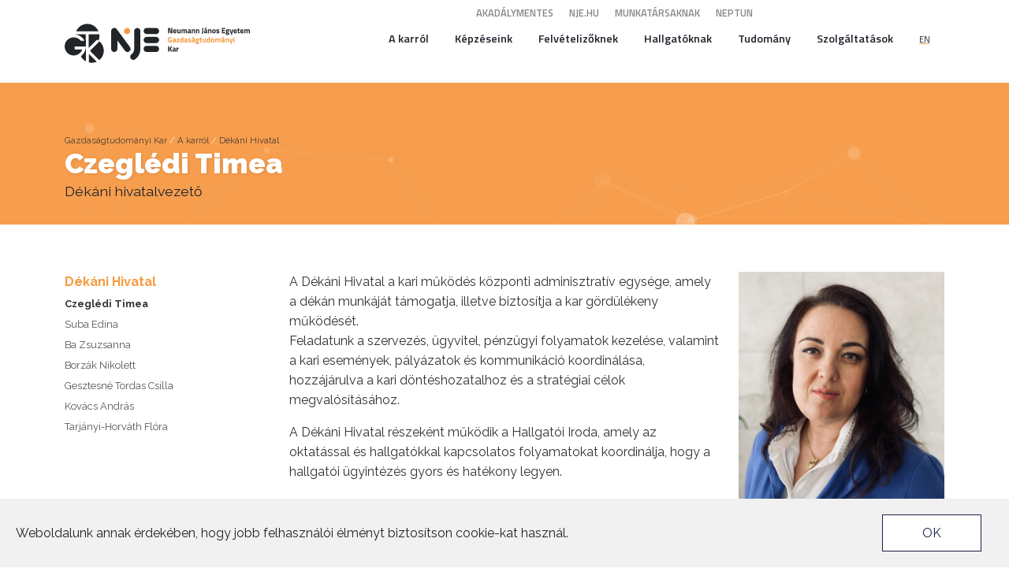

--- FILE ---
content_type: text/html; charset=UTF-8
request_url: https://gtk.nje.hu/a-karrol/dekani-hivatal/czegledi-timea
body_size: 6538
content:
<!DOCTYPE html>
<html lang="hu">

<head>
    <meta charset="utf-8">
    <meta name="viewport" content="width=device-width, initial-scale=1">
    <meta name="csrf-token" content="1WDBXjEHU3GFSO1eW2zmTFi2r1cO0Lt3vUq2ebty">

    

    

<meta name="site_name" content="Neumann János Egyetem" />
<meta property="og:site_name" content="Neumann János Egyetem" />

    

<meta name="url" content="https://gtk.nje.hu/a-karrol/dekani-hivatal/czegledi-timea" />
<meta property="og:url" content="https://gtk.nje.hu/a-karrol/dekani-hivatal/czegledi-timea" />

    

<meta name="locale" content="hu_HU" />
<meta property="og:locale" content="hu_HU" />


    
<title>Czeglédi Timea - Neumann János Egyetem</title>
<meta name="title" content="Czeglédi Timea - Neumann János Egyetem" />
<meta property="og:title" content="Czeglédi Timea - Neumann János Egyetem" />
<meta name="twitter:title" content="Czeglédi Timea - Neumann János Egyetem" />
    
    
<link rel="image_src" href="https://nje.hu/storage/content/491/orig_singlepicupload_1.jpg?r=152eb5d04079ad209a380154bc64b952" />
<link rel="image_src" href="https://gtk.nje.hu/img/nje-logo.svg" />
<meta name="image" content="https://nje.hu/storage/content/491/orig_singlepicupload_1.jpg?r=152eb5d04079ad209a380154bc64b952" />
<meta name="image" content="https://gtk.nje.hu/img/nje-logo.svg" />
<meta property="og:image" content="https://nje.hu/storage/content/491/orig_singlepicupload_1.jpg?r=152eb5d04079ad209a380154bc64b952" />
<meta property="og:image" content="https://gtk.nje.hu/img/nje-logo.svg" />
<meta name="twitter:image" content="https://nje.hu/storage/content/491/orig_singlepicupload_1.jpg?r=152eb5d04079ad209a380154bc64b952" />
<meta name="twitter:image" content="https://gtk.nje.hu/img/nje-logo.svg" />

    <link rel="apple-touch-icon" sizes="180x180" href="/img/favico/apple-touch-icon.png">
    <link rel="icon" type="image/png" sizes="32x32" href="/img/favico/favicon-32x32.png">
    <link rel="icon" type="image/png" sizes="16x16" href="/img/favico/favicon-16x16.png">
    <link rel="manifest" href="/img/favico/site.webmanifest">
    <link rel="shortcut icon" href="/img/favico/favicon.ico">
    <meta name="msapplication-TileColor" content="#da532c">
    <meta name="msapplication-config" content="/img/favico/browserconfig.xml">
    <meta name="theme-color" content="#ffffff">
    <script>
        var language_id = 'hu';

  </script>
    <!-- Scripts -->
    
    

    
        <script src="https://gtk.nje.hu/js/app.js?r=1768180465" defer></script>
    <!-- Fonts -->
    <link rel="dns-prefetch" href="//fonts.gstatic.com">
    <link href="https://gtk.nje.hu/css/web.css?r=1768180387" rel="stylesheet">
    <!-- header -->
    <!-- pixel KOD TESZT -->

    <script>
        //    var navjson = '';
        var language_id = 'hu';

        var navjson =
            '/storage/json/nav_gtk-nje-hu_hu.json';
        var accessibility = '0';
        var accessibility_toggle = '1';
        var inverse = '';
        // var inverse = '';
    </script>
    
        <!-- end header -->
            <!-- Google tag (gtag.js) -->
        <script async src="https://www.googletagmanager.com/gtag/js?id=G-5VDDD54FXX"></script>
        <script>
            window.dataLayer = window.dataLayer || [];

            function gtag() {
                dataLayer.push(arguments);
            }
            gtag('js', new Date());

            gtag('config', 'G-5VDDD54FXX');
        </script>
        

    <!-- custom css -->
    
        <!-- custom css end -->
   
</head>

<body class="subpage gtk-nje-hu ">
                    <div id="app" class="web" v-cloak>
    

    
    
            
            <div class="header-outer">
<fixed-header>
<header v-mouseout-outside="hideDropdown" class="navmenu">
    
    

    
    <div class="header-container">
       
        <div class=" container">
 
            
            <ul class="topnav  animate__animated animate__fadeInDown "><li><a :href="'?ak='+accessibility_toggle" rel="nofollow">{{ accessibility_txt }}</a></li>
<li><a href="https://nje.hu">nje.hu</a></li>
<li><a href="https://start.nje.hu/">Munkatársaknak</a></li>
<li><a href="https://nje.hu/neptun">Neptun</a></li>
<li><a href="https://hu-hu.facebook.com/NJEGTK/"><i class="fa-brands fa-facebook"></i></a></li>
<li><a href="https://www.tiktok.com/@kozgaz_kecskemet"><i class="fa-brands fa-tiktok"></i></a></li>
<li><a href="https://www.instagram.com/nje_gtk_kecskemet/"><i class="fa-brands fa-instagram"></i></a></li>
<li><a href="https://www.linkedin.com/school/john-von-neumann-university-hu/"><i class="fa-brands fa-linkedin"></i></a></li>
</ul> <div class="logo-container  big gtk-nje-hu">
                            
                            <a href="/"><img :src="'/img/logo-gtk.nje.hu'+inverse+'.svg?r=11556e9ec1c02dee41ae4a02459d43c7'" alt="" class="img-fluid-h"></a>
                           
                           </div>
                           <div class="menubtn d-block d-lg-none">
                           <a class="search" @click="showSearchBox"><i class="fa-solid fa-magnifying-glass"></i></a>
                            
                              <a data-bs-toggle="collapse" href="#collapseMenu" role="button" aria-expanded="false" aria-controls="collapseExample"><i class="fa-regular fa-bars"></i></a>
                           </div>
  
                             <ul class="nav-desktop  animate__animated animate__fadeInDown  "><li :class="{ active: navMenuStatus[0].visible}"><a  @click="showMenu(0)" 
                                    @keydown.esc.exact="hideMenu(0)"  :class="{}"
                                href="javascript://">A karról <i class="fa-solid fa-chevron-down"></i></a></li>
<li :class="{ active: navMenuStatus[1].visible}"><a  @click="showMenu(1)" 
                                    @keydown.esc.exact="hideMenu(1)"  :class="{}"
                                href="javascript://">Képzéseink <i class="fa-solid fa-chevron-down"></i></a></li>
<li :class="{ active: navMenuStatus[2].visible}"><a  @click="showMenu(2)" 
                                    @keydown.esc.exact="hideMenu(2)"  :class="{}"
                                href="javascript://">Felvételizőknek <i class="fa-solid fa-chevron-down"></i></a></li>
<li :class="{ active: navMenuStatus[3].visible}"><a  @click="showMenu(3)" 
                                    @keydown.esc.exact="hideMenu(3)"  :class="{}"
                                href="javascript://">Hallgatóknak <i class="fa-solid fa-chevron-down"></i></a></li>
<li :class="{ active: navMenuStatus[4].visible}"><a  @click="showMenu(4)" 
                                    @keydown.esc.exact="hideMenu(4)"  :class="{}"
                                href="javascript://">Tudomány <i class="fa-solid fa-chevron-down"></i></a></li>
<li :class="{ active: navMenuStatus[5].visible}"><a  @click="showMenu(5)" 
                                    @keydown.esc.exact="hideMenu(5)"  :class="{}"
                                href="javascript://">Szolgáltatások <i class="fa-solid fa-chevron-down"></i></a></li>
<li class="langselector"><a href="/en">en</a></li>
<li class="search" @click="showSearchBox"><i class="fa-solid fa-magnifying-glass"></i></li>
</ul>
                         
                       
                         
                                      <div v-show="navMenuStatus[0].visible" class="mega-menu mega-menu-id-0"  >
                       
                                       <div class="header-container-inner">
                       
                                       <div class="container"> 
                                         
                        <ul class="topnav topnav-desktop topnav-default"><li><a :href="'?ak='+accessibility_toggle" rel="nofollow">{{ accessibility_txt }}</a></li>
<li><a href="https://nje.hu">nje.hu</a></li>
<li><a href="https://start.nje.hu/">Munkatársaknak</a></li>
<li><a href="https://nje.hu/neptun">Neptun</a></li>
<li><a href="https://hu-hu.facebook.com/NJEGTK/"><i class="fa-brands fa-facebook"></i></a></li>
<li><a href="https://www.tiktok.com/@kozgaz_kecskemet"><i class="fa-brands fa-tiktok"></i></a></li>
<li><a href="https://www.instagram.com/nje_gtk_kecskemet/"><i class="fa-brands fa-instagram"></i></a></li>
<li><a href="https://www.linkedin.com/school/john-von-neumann-university-hu/"><i class="fa-brands fa-linkedin"></i></a></li>
</ul> <div class="logo-container  big gtk-nje-hu">
                          
                            <a href="/"><img src="/img/logo-gtk.nje.hu.svg?r=11556e9ec1c02dee41ae4a02459d43c7" alt="" class="img-fluid-h"></a>
                              
                           </div>
                           <div class="menubtn d-block d-sm-none">
                              <a class="search" @click="showSearchBox"><i class="fa-solid fa-magnifying-glass"></i></a>
                              <a data-bs-toggle="collapse" href="#collapseMenu" role="button" aria-expanded="false" aria-controls="collapseExample"><i class="fa-regular fa-bars"></i></a>

                           </div>
  
                             <ul class="nav-desktop "><li  :class="{ active: navMenuStatus[0].visible}"><a @click="showMenu(0)" 
                                    :class="{}"
                                    @keydown.esc.exact="hideMenu(0)"
                                href="javascript://">A karról <i class="fa-solid fa-chevron-down"></i></a></li>
<li  :class="{ active: navMenuStatus[1].visible}"><a @click="showMenu(1)" 
                                    :class="{}"
                                    @keydown.esc.exact="hideMenu(1)"
                                href="javascript://">Képzéseink <i class="fa-solid fa-chevron-down"></i></a></li>
<li  :class="{ active: navMenuStatus[2].visible}"><a @click="showMenu(2)" 
                                    :class="{}"
                                    @keydown.esc.exact="hideMenu(2)"
                                href="javascript://">Felvételizőknek <i class="fa-solid fa-chevron-down"></i></a></li>
<li  :class="{ active: navMenuStatus[3].visible}"><a @click="showMenu(3)" 
                                    :class="{}"
                                    @keydown.esc.exact="hideMenu(3)"
                                href="javascript://">Hallgatóknak <i class="fa-solid fa-chevron-down"></i></a></li>
<li  :class="{ active: navMenuStatus[4].visible}"><a @click="showMenu(4)" 
                                    :class="{}"
                                    @keydown.esc.exact="hideMenu(4)"
                                href="javascript://">Tudomány <i class="fa-solid fa-chevron-down"></i></a></li>
<li  :class="{ active: navMenuStatus[5].visible}"><a @click="showMenu(5)" 
                                    :class="{}"
                                    @keydown.esc.exact="hideMenu(5)"
                                href="javascript://">Szolgáltatások <i class="fa-solid fa-chevron-down"></i></a></li>
<li class="langselector"><a href="/en">en</a></li>
<li class="search" @click="showSearchBox"><i class="fa-solid fa-magnifying-glass"></i></li>
</ul>
                         
                       </div> 
                                </div> 
                                <hr>
                                <div class="container"> 
                                <ul class="karmenu">
                                <li><a href="https://gamf.uni-neumann.hu/">GAMF Műszaki és Informatikai Kar</a></li>
                                <li><a href="https://gtk.nje.hu">Gazdaságtudományi Kar</a></li>
                    
                              
                                <li><a href="https://kvk.nje.hu">Kertészeti és Vidékfejlesztési Kar</a></li>
                    
                                
                               
                                
                                </ul>
                                <ul class="submenu">
                                <li><a href="/a-karrol/dekani-koszonto">Dékáni köszöntő</a></li> <li><a href="/a-karrol/dekani-hivatal">Dékáni Hivatal</a></li> <li><a href="/a-karrol/tanszekek">Tanszékek</a></li> </ul>
                        
                        </div>   
                        
                        </div>  
                         
                                      <div v-show="navMenuStatus[1].visible" class="mega-menu mega-menu-id-1"  >
                       
                                       <div class="header-container-inner">
                       
                                       <div class="container"> 
                                         
                        <ul class="topnav topnav-desktop topnav-default"><li><a :href="'?ak='+accessibility_toggle" rel="nofollow">{{ accessibility_txt }}</a></li>
<li><a href="https://nje.hu">nje.hu</a></li>
<li><a href="https://start.nje.hu/">Munkatársaknak</a></li>
<li><a href="https://nje.hu/neptun">Neptun</a></li>
<li><a href="https://hu-hu.facebook.com/NJEGTK/"><i class="fa-brands fa-facebook"></i></a></li>
<li><a href="https://www.tiktok.com/@kozgaz_kecskemet"><i class="fa-brands fa-tiktok"></i></a></li>
<li><a href="https://www.instagram.com/nje_gtk_kecskemet/"><i class="fa-brands fa-instagram"></i></a></li>
<li><a href="https://www.linkedin.com/school/john-von-neumann-university-hu/"><i class="fa-brands fa-linkedin"></i></a></li>
</ul> <div class="logo-container  big gtk-nje-hu">
                          
                            <a href="/"><img src="/img/logo-gtk.nje.hu.svg?r=11556e9ec1c02dee41ae4a02459d43c7" alt="" class="img-fluid-h"></a>
                              
                           </div>
                           <div class="menubtn d-block d-sm-none">
                              <a class="search" @click="showSearchBox"><i class="fa-solid fa-magnifying-glass"></i></a>
                              <a data-bs-toggle="collapse" href="#collapseMenu" role="button" aria-expanded="false" aria-controls="collapseExample"><i class="fa-regular fa-bars"></i></a>

                           </div>
  
                             <ul class="nav-desktop "><li  :class="{ active: navMenuStatus[0].visible}"><a @click="showMenu(0)" 
                                    :class="{}"
                                    @keydown.esc.exact="hideMenu(0)"
                                href="javascript://">A karról <i class="fa-solid fa-chevron-down"></i></a></li>
<li  :class="{ active: navMenuStatus[1].visible}"><a @click="showMenu(1)" 
                                    :class="{}"
                                    @keydown.esc.exact="hideMenu(1)"
                                href="javascript://">Képzéseink <i class="fa-solid fa-chevron-down"></i></a></li>
<li  :class="{ active: navMenuStatus[2].visible}"><a @click="showMenu(2)" 
                                    :class="{}"
                                    @keydown.esc.exact="hideMenu(2)"
                                href="javascript://">Felvételizőknek <i class="fa-solid fa-chevron-down"></i></a></li>
<li  :class="{ active: navMenuStatus[3].visible}"><a @click="showMenu(3)" 
                                    :class="{}"
                                    @keydown.esc.exact="hideMenu(3)"
                                href="javascript://">Hallgatóknak <i class="fa-solid fa-chevron-down"></i></a></li>
<li  :class="{ active: navMenuStatus[4].visible}"><a @click="showMenu(4)" 
                                    :class="{}"
                                    @keydown.esc.exact="hideMenu(4)"
                                href="javascript://">Tudomány <i class="fa-solid fa-chevron-down"></i></a></li>
<li  :class="{ active: navMenuStatus[5].visible}"><a @click="showMenu(5)" 
                                    :class="{}"
                                    @keydown.esc.exact="hideMenu(5)"
                                href="javascript://">Szolgáltatások <i class="fa-solid fa-chevron-down"></i></a></li>
<li class="langselector"><a href="/en">en</a></li>
<li class="search" @click="showSearchBox"><i class="fa-solid fa-magnifying-glass"></i></li>
</ul>
                         
                       </div> 
                                </div> 
                                <hr>
                                <div class="container"> 
                                <ul class="karmenu">
                                <li><a href="https://gamf.uni-neumann.hu/">GAMF Műszaki és Informatikai Kar</a></li>
                                <li><a href="https://gtk.nje.hu">Gazdaságtudományi Kar</a></li>
                    
                              
                                <li><a href="https://kvk.nje.hu">Kertészeti és Vidékfejlesztési Kar</a></li>
                    
                                
                               
                                
                                </ul>
                                <ul class="submenu">
                                <li><a href="/kepzeseink/alapkepzes">Alapképzés</a></li> <li><a href="/kepzeseink/szakiranyu-masoddiploma-alapkepzes-utan">Szakirányú másoddiploma alapképzés után</a></li> <li><a href="/kepzeseink/felnottkepzes">Felnőttképzés</a></li> <li><a href="/kepzeseink/mesterkepzes">Mesterképzés</a></li> <li><a href="/kepzeseink/felsooktatasi-szakkepzes-foszk">Felsőoktatási szakképzés (FOSZK)</a></li> <li><a href="/kepzeseink/dualis-kepzes">Duális képzés</a></li> </ul>
                        
                        </div>   
                        
                        </div>  
                         
                                      <div v-show="navMenuStatus[2].visible" class="mega-menu mega-menu-id-2"  >
                       
                                       <div class="header-container-inner">
                       
                                       <div class="container"> 
                                         
                        <ul class="topnav topnav-desktop topnav-default"><li><a :href="'?ak='+accessibility_toggle" rel="nofollow">{{ accessibility_txt }}</a></li>
<li><a href="https://nje.hu">nje.hu</a></li>
<li><a href="https://start.nje.hu/">Munkatársaknak</a></li>
<li><a href="https://nje.hu/neptun">Neptun</a></li>
<li><a href="https://hu-hu.facebook.com/NJEGTK/"><i class="fa-brands fa-facebook"></i></a></li>
<li><a href="https://www.tiktok.com/@kozgaz_kecskemet"><i class="fa-brands fa-tiktok"></i></a></li>
<li><a href="https://www.instagram.com/nje_gtk_kecskemet/"><i class="fa-brands fa-instagram"></i></a></li>
<li><a href="https://www.linkedin.com/school/john-von-neumann-university-hu/"><i class="fa-brands fa-linkedin"></i></a></li>
</ul> <div class="logo-container  big gtk-nje-hu">
                          
                            <a href="/"><img src="/img/logo-gtk.nje.hu.svg?r=11556e9ec1c02dee41ae4a02459d43c7" alt="" class="img-fluid-h"></a>
                              
                           </div>
                           <div class="menubtn d-block d-sm-none">
                              <a class="search" @click="showSearchBox"><i class="fa-solid fa-magnifying-glass"></i></a>
                              <a data-bs-toggle="collapse" href="#collapseMenu" role="button" aria-expanded="false" aria-controls="collapseExample"><i class="fa-regular fa-bars"></i></a>

                           </div>
  
                             <ul class="nav-desktop "><li  :class="{ active: navMenuStatus[0].visible}"><a @click="showMenu(0)" 
                                    :class="{}"
                                    @keydown.esc.exact="hideMenu(0)"
                                href="javascript://">A karról <i class="fa-solid fa-chevron-down"></i></a></li>
<li  :class="{ active: navMenuStatus[1].visible}"><a @click="showMenu(1)" 
                                    :class="{}"
                                    @keydown.esc.exact="hideMenu(1)"
                                href="javascript://">Képzéseink <i class="fa-solid fa-chevron-down"></i></a></li>
<li  :class="{ active: navMenuStatus[2].visible}"><a @click="showMenu(2)" 
                                    :class="{}"
                                    @keydown.esc.exact="hideMenu(2)"
                                href="javascript://">Felvételizőknek <i class="fa-solid fa-chevron-down"></i></a></li>
<li  :class="{ active: navMenuStatus[3].visible}"><a @click="showMenu(3)" 
                                    :class="{}"
                                    @keydown.esc.exact="hideMenu(3)"
                                href="javascript://">Hallgatóknak <i class="fa-solid fa-chevron-down"></i></a></li>
<li  :class="{ active: navMenuStatus[4].visible}"><a @click="showMenu(4)" 
                                    :class="{}"
                                    @keydown.esc.exact="hideMenu(4)"
                                href="javascript://">Tudomány <i class="fa-solid fa-chevron-down"></i></a></li>
<li  :class="{ active: navMenuStatus[5].visible}"><a @click="showMenu(5)" 
                                    :class="{}"
                                    @keydown.esc.exact="hideMenu(5)"
                                href="javascript://">Szolgáltatások <i class="fa-solid fa-chevron-down"></i></a></li>
<li class="langselector"><a href="/en">en</a></li>
<li class="search" @click="showSearchBox"><i class="fa-solid fa-magnifying-glass"></i></li>
</ul>
                         
                       </div> 
                                </div> 
                                <hr>
                                <div class="container"> 
                                <ul class="karmenu">
                                <li><a href="https://gamf.uni-neumann.hu/">GAMF Műszaki és Informatikai Kar</a></li>
                                <li><a href="https://gtk.nje.hu">Gazdaságtudományi Kar</a></li>
                    
                              
                                <li><a href="https://kvk.nje.hu">Kertészeti és Vidékfejlesztési Kar</a></li>
                    
                                
                               
                                
                                </ul>
                                <ul class="submenu">
                                <li><a href="/kepzeseink">Induló képzések</a></li> <li><a href="/felvetelizoknek/felveteli-informaciok">Felvételi információk 2026</a></li> <li><a href="/felvetelizoknek/smart-uni-magazin">Smart Uni Magazin</a></li> <li><a href="/felvetelizoknek/mba-master-of-business-administration">MBA - Master of Business Administration</a></li> <li><a href="/felvetelizoknek/nyilt-nap-2025-november-14">Nyílt nap 2025.november 14.</a></li> </ul>
                        
                        </div>   
                        
                        </div>  
                         
                                      <div v-show="navMenuStatus[3].visible" class="mega-menu mega-menu-id-3"  >
                       
                                       <div class="header-container-inner">
                       
                                       <div class="container"> 
                                         
                        <ul class="topnav topnav-desktop topnav-default"><li><a :href="'?ak='+accessibility_toggle" rel="nofollow">{{ accessibility_txt }}</a></li>
<li><a href="https://nje.hu">nje.hu</a></li>
<li><a href="https://start.nje.hu/">Munkatársaknak</a></li>
<li><a href="https://nje.hu/neptun">Neptun</a></li>
<li><a href="https://hu-hu.facebook.com/NJEGTK/"><i class="fa-brands fa-facebook"></i></a></li>
<li><a href="https://www.tiktok.com/@kozgaz_kecskemet"><i class="fa-brands fa-tiktok"></i></a></li>
<li><a href="https://www.instagram.com/nje_gtk_kecskemet/"><i class="fa-brands fa-instagram"></i></a></li>
<li><a href="https://www.linkedin.com/school/john-von-neumann-university-hu/"><i class="fa-brands fa-linkedin"></i></a></li>
</ul> <div class="logo-container  big gtk-nje-hu">
                          
                            <a href="/"><img src="/img/logo-gtk.nje.hu.svg?r=11556e9ec1c02dee41ae4a02459d43c7" alt="" class="img-fluid-h"></a>
                              
                           </div>
                           <div class="menubtn d-block d-sm-none">
                              <a class="search" @click="showSearchBox"><i class="fa-solid fa-magnifying-glass"></i></a>
                              <a data-bs-toggle="collapse" href="#collapseMenu" role="button" aria-expanded="false" aria-controls="collapseExample"><i class="fa-regular fa-bars"></i></a>

                           </div>
  
                             <ul class="nav-desktop "><li  :class="{ active: navMenuStatus[0].visible}"><a @click="showMenu(0)" 
                                    :class="{}"
                                    @keydown.esc.exact="hideMenu(0)"
                                href="javascript://">A karról <i class="fa-solid fa-chevron-down"></i></a></li>
<li  :class="{ active: navMenuStatus[1].visible}"><a @click="showMenu(1)" 
                                    :class="{}"
                                    @keydown.esc.exact="hideMenu(1)"
                                href="javascript://">Képzéseink <i class="fa-solid fa-chevron-down"></i></a></li>
<li  :class="{ active: navMenuStatus[2].visible}"><a @click="showMenu(2)" 
                                    :class="{}"
                                    @keydown.esc.exact="hideMenu(2)"
                                href="javascript://">Felvételizőknek <i class="fa-solid fa-chevron-down"></i></a></li>
<li  :class="{ active: navMenuStatus[3].visible}"><a @click="showMenu(3)" 
                                    :class="{}"
                                    @keydown.esc.exact="hideMenu(3)"
                                href="javascript://">Hallgatóknak <i class="fa-solid fa-chevron-down"></i></a></li>
<li  :class="{ active: navMenuStatus[4].visible}"><a @click="showMenu(4)" 
                                    :class="{}"
                                    @keydown.esc.exact="hideMenu(4)"
                                href="javascript://">Tudomány <i class="fa-solid fa-chevron-down"></i></a></li>
<li  :class="{ active: navMenuStatus[5].visible}"><a @click="showMenu(5)" 
                                    :class="{}"
                                    @keydown.esc.exact="hideMenu(5)"
                                href="javascript://">Szolgáltatások <i class="fa-solid fa-chevron-down"></i></a></li>
<li class="langselector"><a href="/en">en</a></li>
<li class="search" @click="showSearchBox"><i class="fa-solid fa-magnifying-glass"></i></li>
</ul>
                         
                       </div> 
                                </div> 
                                <hr>
                                <div class="container"> 
                                <ul class="karmenu">
                                <li><a href="https://gamf.uni-neumann.hu/">GAMF Műszaki és Informatikai Kar</a></li>
                                <li><a href="https://gtk.nje.hu">Gazdaságtudományi Kar</a></li>
                    
                              
                                <li><a href="https://kvk.nje.hu">Kertészeti és Vidékfejlesztési Kar</a></li>
                    
                                
                               
                                
                                </ul>
                                <ul class="submenu">
                                <li><a href="/hallgatoknak/aktualis-felev-rendje">Aktuális félév rendje</a></li> <li><a href="/hallgatoknak/vegzosoknek">Végzősöknek</a></li> <li><a href="/hallgatoknak/eco-osztondij">ECO Ösztöndíj</a></li> </ul>
                        
                        </div>   
                        
                        </div>  
                         
                                      <div v-show="navMenuStatus[4].visible" class="mega-menu mega-menu-id-4"  >
                       
                                       <div class="header-container-inner">
                       
                                       <div class="container"> 
                                         
                        <ul class="topnav topnav-desktop topnav-default"><li><a :href="'?ak='+accessibility_toggle" rel="nofollow">{{ accessibility_txt }}</a></li>
<li><a href="https://nje.hu">nje.hu</a></li>
<li><a href="https://start.nje.hu/">Munkatársaknak</a></li>
<li><a href="https://nje.hu/neptun">Neptun</a></li>
<li><a href="https://hu-hu.facebook.com/NJEGTK/"><i class="fa-brands fa-facebook"></i></a></li>
<li><a href="https://www.tiktok.com/@kozgaz_kecskemet"><i class="fa-brands fa-tiktok"></i></a></li>
<li><a href="https://www.instagram.com/nje_gtk_kecskemet/"><i class="fa-brands fa-instagram"></i></a></li>
<li><a href="https://www.linkedin.com/school/john-von-neumann-university-hu/"><i class="fa-brands fa-linkedin"></i></a></li>
</ul> <div class="logo-container  big gtk-nje-hu">
                          
                            <a href="/"><img src="/img/logo-gtk.nje.hu.svg?r=11556e9ec1c02dee41ae4a02459d43c7" alt="" class="img-fluid-h"></a>
                              
                           </div>
                           <div class="menubtn d-block d-sm-none">
                              <a class="search" @click="showSearchBox"><i class="fa-solid fa-magnifying-glass"></i></a>
                              <a data-bs-toggle="collapse" href="#collapseMenu" role="button" aria-expanded="false" aria-controls="collapseExample"><i class="fa-regular fa-bars"></i></a>

                           </div>
  
                             <ul class="nav-desktop "><li  :class="{ active: navMenuStatus[0].visible}"><a @click="showMenu(0)" 
                                    :class="{}"
                                    @keydown.esc.exact="hideMenu(0)"
                                href="javascript://">A karról <i class="fa-solid fa-chevron-down"></i></a></li>
<li  :class="{ active: navMenuStatus[1].visible}"><a @click="showMenu(1)" 
                                    :class="{}"
                                    @keydown.esc.exact="hideMenu(1)"
                                href="javascript://">Képzéseink <i class="fa-solid fa-chevron-down"></i></a></li>
<li  :class="{ active: navMenuStatus[2].visible}"><a @click="showMenu(2)" 
                                    :class="{}"
                                    @keydown.esc.exact="hideMenu(2)"
                                href="javascript://">Felvételizőknek <i class="fa-solid fa-chevron-down"></i></a></li>
<li  :class="{ active: navMenuStatus[3].visible}"><a @click="showMenu(3)" 
                                    :class="{}"
                                    @keydown.esc.exact="hideMenu(3)"
                                href="javascript://">Hallgatóknak <i class="fa-solid fa-chevron-down"></i></a></li>
<li  :class="{ active: navMenuStatus[4].visible}"><a @click="showMenu(4)" 
                                    :class="{}"
                                    @keydown.esc.exact="hideMenu(4)"
                                href="javascript://">Tudomány <i class="fa-solid fa-chevron-down"></i></a></li>
<li  :class="{ active: navMenuStatus[5].visible}"><a @click="showMenu(5)" 
                                    :class="{}"
                                    @keydown.esc.exact="hideMenu(5)"
                                href="javascript://">Szolgáltatások <i class="fa-solid fa-chevron-down"></i></a></li>
<li class="langselector"><a href="/en">en</a></li>
<li class="search" @click="showSearchBox"><i class="fa-solid fa-magnifying-glass"></i></li>
</ul>
                         
                       </div> 
                                </div> 
                                <hr>
                                <div class="container"> 
                                <ul class="karmenu">
                                <li><a href="https://gamf.uni-neumann.hu/">GAMF Műszaki és Informatikai Kar</a></li>
                                <li><a href="https://gtk.nje.hu">Gazdaságtudományi Kar</a></li>
                    
                              
                                <li><a href="https://kvk.nje.hu">Kertészeti és Vidékfejlesztési Kar</a></li>
                    
                                
                               
                                
                                </ul>
                                <ul class="submenu">
                                <li><a href="https://tdk.nje.hu/hallgatoknak">TDK</a></li> <li><a href="/tudomany/neumann-gtk-gazdasagi-vetelkedo-2025">Neumann GTK Gazdasági Vetélkedő 2025.</a></li> <li><a href="/tudomany/tudomanyos-muhelyek">Tudományos műhelyeink</a></li> <li><a href="/tudomany/agteco-2025">AGTECO 2025</a></li> <li><a href="/tudomany/agteco-2024">AGTECO 2024</a></li> <li><a href="/tudomany/agteco-2023">AGTECO 2023</a></li> <li><a href="/tudomany/agteco-2022">AGTECO 2022</a></li> <li><a href="/tudomany/agteco-2021">AGTECO 2021</a></li> <li><a href="/tudomany/dualis-cegek-gazdasagszerkezeti-elemzesei-hallgatoi-szemmel">Duális cégek gazdaságszerkezeti elemzései – hallgatói szemmel</a></li> </ul>
                        
                        </div>   
                        
                        </div>  
                         
                                      <div v-show="navMenuStatus[5].visible" class="mega-menu mega-menu-id-5"  >
                       
                                       <div class="header-container-inner">
                       
                                       <div class="container"> 
                                         
                        <ul class="topnav topnav-desktop topnav-default"><li><a :href="'?ak='+accessibility_toggle" rel="nofollow">{{ accessibility_txt }}</a></li>
<li><a href="https://nje.hu">nje.hu</a></li>
<li><a href="https://start.nje.hu/">Munkatársaknak</a></li>
<li><a href="https://nje.hu/neptun">Neptun</a></li>
<li><a href="https://hu-hu.facebook.com/NJEGTK/"><i class="fa-brands fa-facebook"></i></a></li>
<li><a href="https://www.tiktok.com/@kozgaz_kecskemet"><i class="fa-brands fa-tiktok"></i></a></li>
<li><a href="https://www.instagram.com/nje_gtk_kecskemet/"><i class="fa-brands fa-instagram"></i></a></li>
<li><a href="https://www.linkedin.com/school/john-von-neumann-university-hu/"><i class="fa-brands fa-linkedin"></i></a></li>
</ul> <div class="logo-container  big gtk-nje-hu">
                          
                            <a href="/"><img src="/img/logo-gtk.nje.hu.svg?r=11556e9ec1c02dee41ae4a02459d43c7" alt="" class="img-fluid-h"></a>
                              
                           </div>
                           <div class="menubtn d-block d-sm-none">
                              <a class="search" @click="showSearchBox"><i class="fa-solid fa-magnifying-glass"></i></a>
                              <a data-bs-toggle="collapse" href="#collapseMenu" role="button" aria-expanded="false" aria-controls="collapseExample"><i class="fa-regular fa-bars"></i></a>

                           </div>
  
                             <ul class="nav-desktop "><li  :class="{ active: navMenuStatus[0].visible}"><a @click="showMenu(0)" 
                                    :class="{}"
                                    @keydown.esc.exact="hideMenu(0)"
                                href="javascript://">A karról <i class="fa-solid fa-chevron-down"></i></a></li>
<li  :class="{ active: navMenuStatus[1].visible}"><a @click="showMenu(1)" 
                                    :class="{}"
                                    @keydown.esc.exact="hideMenu(1)"
                                href="javascript://">Képzéseink <i class="fa-solid fa-chevron-down"></i></a></li>
<li  :class="{ active: navMenuStatus[2].visible}"><a @click="showMenu(2)" 
                                    :class="{}"
                                    @keydown.esc.exact="hideMenu(2)"
                                href="javascript://">Felvételizőknek <i class="fa-solid fa-chevron-down"></i></a></li>
<li  :class="{ active: navMenuStatus[3].visible}"><a @click="showMenu(3)" 
                                    :class="{}"
                                    @keydown.esc.exact="hideMenu(3)"
                                href="javascript://">Hallgatóknak <i class="fa-solid fa-chevron-down"></i></a></li>
<li  :class="{ active: navMenuStatus[4].visible}"><a @click="showMenu(4)" 
                                    :class="{}"
                                    @keydown.esc.exact="hideMenu(4)"
                                href="javascript://">Tudomány <i class="fa-solid fa-chevron-down"></i></a></li>
<li  :class="{ active: navMenuStatus[5].visible}"><a @click="showMenu(5)" 
                                    :class="{}"
                                    @keydown.esc.exact="hideMenu(5)"
                                href="javascript://">Szolgáltatások <i class="fa-solid fa-chevron-down"></i></a></li>
<li class="langselector"><a href="/en">en</a></li>
<li class="search" @click="showSearchBox"><i class="fa-solid fa-magnifying-glass"></i></li>
</ul>
                         
                       </div> 
                                </div> 
                                <hr>
                                <div class="container"> 
                                <ul class="karmenu">
                                <li><a href="https://gamf.uni-neumann.hu/">GAMF Műszaki és Informatikai Kar</a></li>
                                <li><a href="https://gtk.nje.hu">Gazdaságtudományi Kar</a></li>
                    
                              
                                <li><a href="https://kvk.nje.hu">Kertészeti és Vidékfejlesztési Kar</a></li>
                    
                                
                               
                                
                                </ul>
                                <ul class="submenu">
                                <li><a href="https://nje.hu/szolgaltatasok/akkreditalt-laboratoriumok">Akkreditált laboratóriumok</a></li> <li><a href="https://hszk.nje.hu/alumni-oregdiak/koszonto">Alumni | Örgediák</a></li> <li><a href="https://nje.hu/egyetemunk/egyetemi-hallgatoi-onkormanyzat-ehok">Egyetemi Hallgatói Önkormányzat | EHÖK</a></li> <li><a href="https://kik.nje.hu/">Könyvtár és Információs Központ | KIK</a></li> <li><a href="https://hszk.nje.hu/">Hallgatói Szolgáltató Központ | HSZK</a></li> <li><a href="https://nje.hu/szolgaltatasok/nyelvvizsgakozpont">Nyelvvizsgaközpont</a></li> <li><a href="https://nje.hu/szolgaltatasok/egyetemi-sportelet">Egyetemi sportélet</a></li> <li><a href="https://nje.hu/szolgaltatasok/ingatlan-berlesi-lehetoseg">Ingatlan bérlési lehetőség</a></li> <li><a href="https://nje.hu/szolgaltatasok/terem-es-palyaberles">Terem- és pályabérlés</a></li> <li><a href="https://nje.hu/szolgaltatasok/kollegium">Kollégium</a></li> <li><a href="https://nje.hu/szolgaltatasok/etkezesi-lehetosegek">Étkezési lehetőségek</a></li> <li><a href="https://nje.hu/szolgaltatasok/informatikai-szolgaltatasok">Informatikai szolgáltatások</a></li> </ul>
                        
                        </div>   
                        
                        </div>          </div>
    </div>






    

    <ul class="cd-accordion-menu collapse"  id="collapseMenu"  v-if="mobilmenuTreeData" >
        <mobil-menu :model="model"  v-for="(model, index) in mobilmenuTreeData.children" :key="index"></mobil-menu>
    </ul>  
</header>

</fixed-header>
</div> 


            
    


    <main lass="pb-4">
        <div class="navigation-bar">
    <div id="particles-js"></div>
    <div class="container-outer ">
        <div class="container ">
            <div class="breadcrumbs">
    
               
            <a href="/">Gazdaságtudományi Kar</a>
        
         /            
            <a href="/a-karrol">A karról</a>
        
         /            
            <a href="/a-karrol/dekani-hivatal">Dékáni Hivatal</a>
        
                   
            </div>


    
    <script type="application/ld+json">
    {
      "@context": "https://schema.org",
      "@type": "BreadcrumbList",
      "itemListElement": [
                    {
              "@type": "ListItem",
              "position": 1,
              "item": {
                "@id": "https://gtk.nje.hu",
                "name": "Gazdaságtudományi Kar"
              }
            },                    {
              "@type": "ListItem",
              "position": 2,
              "item": {
                "@id": "https://gtk.nje.hu/a-karrol",
                "name": "A karról"
              }
            },                    {
              "@type": "ListItem",
              "position": 3,
              "item": {
                "@id": "https://gtk.nje.hu/a-karrol/dekani-hivatal",
                "name": "Dékáni Hivatal"
              }
            },                    {
              "@type": "ListItem",
              "position": 4,
              "item": {
                "@id": "https://gtk.nje.hu/a-karrol/dekani-hivatal/czegledi-timea",
                "name": "Czeglédi Timea"
              }
            }                ,{
          "@type": "ListItem",
          "position": 5,
          "item": {
            "@id": "https://gtk.nje.hu/a-karrol/dekani-hivatal/czegledi-timea",
            "name": "Czeglédi Timea"
          }
        }
      ]
    }
    </script>
    
    <h1>Czeglédi Timea</h1>
                   <br>
            <div class="small">Dékáni hivatalvezető</div>
            </h1>

        </div>
    </div>
</div>
<div class="container ">
    <div class="row">
        <div class="col-xs-12 col-sm-3 col-md-3 col-lg-3 ">
                        <ul class="sidemenu">

                                <li class="orange"><a href="/a-karrol/dekani-hivatal">Dékáni Hivatal</a></li>
                                                                <li><strong>Czeglédi Timea</strong></li>
                                                                <li><a href="/a-karrol/dekani-hivatal/suba-edina">Suba Edina</a></li>
                                                                <li><a href="/a-karrol/dekani-hivatal/ba-zsuzsanna">Ba Zsuzsanna</a></li>
                                                                <li><a href="/a-karrol/dekani-hivatal/kalman-borzak-nikolett">Borzák Nikolett</a></li>
                                                                <li><a href="/a-karrol/dekani-hivatal/gesztesne-tordas-csilla">Gesztesné Tordas Csilla</a></li>
                                                                <li><a href="/a-karrol/dekani-hivatal/kovacs-andras">Kovács András</a></li>
                                                                <li><a href="/a-karrol/dekani-hivatal/tarjanyi-horvath-flora">Tarjányi-Horváth Flóra</a></li>
                                            </ul>
            
        </div>
        <div class="col-xs-12 col-sm-6 col-md-6 col-lg-6  content-html">




            <p>A Dékáni Hivatal a kari működés központi adminisztratív egysége, amely a dékán munkáját támogatja, illetve biztosítja a kar gördülékeny működését.&nbsp;<br>Feladatunk a szervezés, ügyvitel, pénzügyi folyamatok kezelése, valamint a kari események, pályázatok és kommunikáció koordinálása, hozzájárulva a kari döntéshozatalhoz és a stratégiai célok megvalósításához.</p><p>A Dékáni Hivatal részeként működik a Hallgatói Iroda, amely az oktatással és hallgatókkal kapcsolatos folyamatokat koordinálja, hogy a hallgatói ügyintézés gyors és hatékony legyen.</p><p>Emellett a Dékáni Hivatal képviseli a kart a tanszékek, a külső partnerek felé, gondoskodik a költségvetés elkészítéséről és koordinálja a tehetséggondozó programokat .</p><p>Főbb feladatok:</p><ul><li>A dékán napi munkájának szervezése és támogatása</li><li>Kari testületi ülések, értekezletek előkészítése, lebonyolítása és jegyzőkönyvezése</li><li>Pályázatok, tudományos és szakmai versenyek (pl. OTDK, TDK) szervezésének koordinálása</li><li>A kari stratégiai projektek, fejlesztések operatív irányítása</li><li>Oktatási programok fejlesztése és minőségbiztosítása</li><li>Kapcsolattartás kari, egyetemi és külső partnerekkel, intézményekkel</li><li>A kari kommunikáció és marketing támogatása, események szervezése</li><li>Megbízási szerződések előkészítése és nyilvántartása</li><li>Pénzügyi költségvetések tervezése és nyomon követése</li><li>Hallgatói és oktatói ügyek koordinálása, mint Hallgatói Iroda</li><li>Duális képzési programok szervezése, partnertalálkozók lebonyolítása</li><li>Nemzetközi kapcsolatok támogatása, nemzetközi hallgatókkal kapcsolattartás</li><li>A Dékáni Hivatal adminisztratív és szervezési feladatainak ellátása</li></ul><p><strong>Dékáni hivatalvezetőként a kari vezetés operatív támogatását biztosítom, szakmai tapasztalatom és szervezői készségeim révén elősegítve a hatékony működést. Korábbi vezetői szerepeim és a közigazgatási tapasztalataim hozzájárultak ahhoz, hogy a kari ügyek gördülékenyen és eredményesen működjenek.</strong></p><p><br><br>&nbsp;</p>




        </div>
        <div class="col-xs-12 col-sm-3 col-md-3 col-lg-3 ">
            
                        <img src="https://nje.hu/storage/content/491/large_singlepicupload_1.jpg?r=152eb5d04079ad209a380154bc64b952" class="img-fluid" alt="">
                        
            <br><small>Dékáni hivatalvezető</small>
            <br><br>
            <p><strong>Cím:</strong> 6000 Kecskemét, Izsáki út 5. Gazdaságtudományi Kar<br><strong>Iroda:</strong> Új Campus I. emelet 1.36. iroda<br><strong>E-mail:</strong> <a href="mailto:czegledi.timea@nje.hu">czegledi.timea@nje.hu</a><br><strong>Telefon:</strong> <a href="tel:+36703385000">+36 70 338 5000</a></p>
              <div  class="small border-top   pb-2 pt-2 publish-info">
    Publikálva:  <strong>3 éve</strong>    
        , fríssítve: <strong>6 hónapja</strong>    
    </div>
        </div>

    </div>
    <div  class="small border-top   pb-2 pt-2 publish-info">
    Publikálva:  <strong>3 éve</strong>    
        , fríssítve: <strong>6 hónapja</strong>    
    </div>
</div>
 
    </main>
    <footer>
    <div class="container" style="min-height:300px;padding-top:80px;">
        <div class="row">
            <div class="col-lg-3">
                <div class="logo-container"><img src="/img/logo--inverse.svg" alt=""></div><br>
                <br>

                <strong>Neumann János Egyetem</strong>

                <br>6000 Kecskemét,<br> Izsáki út 10.<br><br>
                <br>

                <a href="https://www.google.hu/maps/search/neumann++janos+egyetem/@46.8965116,19.6661327,667m/data=!3m1!1e3?entry=ttu&g_ep=EgoyMDI1MTIwMS4wIKXMDSoASAFQAw%3D%3D">Térkép</a>


            </div>
            <div class="col-lg-5">
               
                
            </div>

            <div class="col-lg-4">
                
            </div>


        </div>

    </div>
    <hr>
    <div class="container">
        &copy; 2026, NJE | <a href="https://nje.hu/adatkezelesi-nyilatkozat">Adatkezelés</a> | <a href="https://nje.hu/kapcsolat">Kapcsolat</a> | <a href="https://nje.hu/visszaeles-bejelentese">Visszaélés-bejelentés</a>
    </div>





</footer>
<cookie-law button-text="OK" message="Weboldalunk annak érdekében, hogy jobb felhasználói élményt biztosítson cookie-kat használ.">
</cookie-law>
       <vue-modaltor :visible="visibleSearchBox">
        <template #header>
            <div class="modaltor__close" @click="visibleSearchBox = false">
                <i class="fa-light fa-xmark"></i>
            </div>
        </template>
        <template #body>

            <input type="text" ref="searchtext" class="form-control" placeholder="a keresendő tartalom"
                v-model="searchtext" v-on:keyup.enter="searchStart('kereso')">
            <button type="button" @click="searchStart('kereso')"
                class="btn btn-search">Keres</button>
        </template>
       </vue-modaltor>
    </div>
    
        

    
</body>

</html>


--- FILE ---
content_type: image/svg+xml
request_url: https://gtk.nje.hu/img/logo-gtk.nje.hu.svg?r=11556e9ec1c02dee41ae4a02459d43c7
body_size: 13671
content:
<?xml version="1.0" encoding="utf-8"?>
<!-- Generator: Adobe Illustrator 26.1.0, SVG Export Plug-In . SVG Version: 6.00 Build 0)  -->
<svg version="1.1" id="Layer_1" xmlns="http://www.w3.org/2000/svg" xmlns:xlink="http://www.w3.org/1999/xlink" x="0px" y="0px"
	 viewBox="0 0 625.3 131.3" style="enable-background:new 0 0 625.3 131.3;" xml:space="preserve">
<style type="text/css">
	.st0{fill-rule:evenodd;clip-rule:evenodd;fill:#F59B3F;}
	.st1{fill-rule:evenodd;clip-rule:evenodd;fill:#222527;}
	.st2{fill:#222527;}
	.st3{fill:#F59B3F;}
</style>
<g>
	<g>
		<g>
			<g>
				<g>
					<path class="st0" d="M210.7,13.7L210.7,13.7c5.8,0,10.5,4.7,10.5,10.5l0,0c0,5.8-4.7,10.5-10.5,10.5h0
						c-5.8,0-10.5-4.7-10.5-10.5l0,0C200.2,18.4,204.9,13.7,210.7,13.7z"/>
				</g>
			</g>
			<g>
				<g>
					<g>
						<path class="st1" d="M277.1,34.6L277.1,34.6l31.3,0v0c5.8,0,10.5-4.7,10.5-10.5s-4.7-10.5-10.5-10.5h-31.3
							c-5.8,0-10.5,4.7-10.5,10.5S271.3,34.6,277.1,34.6z"/>
						<path class="st1" d="M308.4,43.8h-31.3c-5.8,0-10.5,4.7-10.5,10.5s4.7,10.5,10.5,10.5v0h31.3v0c5.8,0,10.5-4.7,10.5-10.5
							S314.2,43.8,308.4,43.8z"/>
						<path class="st1" d="M308.4,74h-31.3c-5.8,0-10.5,4.7-10.5,10.5s4.7,10.5,10.5,10.5v0h31.3v0c5.8,0,10.5-4.7,10.5-10.5
							S314.2,74,308.4,74z"/>
						<path class="st1" d="M220.5,78.2L220.5,78.2l-44.6-60.3l0,0c-1.9-2.6-5-4.3-8.4-4.3h0c-5.8,0-10.5,4.7-10.5,10.5
							c0,0.1,0,0.3,0,0.4h0v59.9c0,5.8,4.7,10.5,10.5,10.5h0c5.8,0,10.5-4.7,10.5-10.5c0-0.1,0-0.1,0-0.2V55.9l25.7,34.8l0,0
							c1.9,2.6,5,4.3,8.4,4.3h0c5.8,0,10.5-4.7,10.5-10.5C222.6,82.1,221.8,80,220.5,78.2z"/>
						<path class="st1" d="M245.3,13.7c-5.8,0-10.5,4.7-10.5,10.5v60c-0.5,8.5-3.5,14.7-9.4,18.6l0,0c-2.5,1.9-4.2,4.9-4.2,8.3
							c0,5.8,4.7,10.5,10.5,10.5h0c2,0,3.9-0.6,5.5-1.6l0,0c8.1-5.5,15.3-14.2,17.7-27.7l0,0c0,0,0.1-0.2,0.1-0.8c0,0,0,0,0,0
							c0-0.1,0-0.1,0-0.2c0.2-1.8,0.7-6.2,0.7-15.6c0,0,0,0,0,0c0-0.2,0-0.4,0-0.6c0-0.3,0-0.6,0-0.9v-50
							C255.7,18.4,251,13.7,245.3,13.7z"/>
					</g>
				</g>
			</g>
		</g>
		<g>
			<g>
				<path class="st2" d="M349.5,13.9h6l4.2,14.5h0.3V13.9h3.6v17.6h-5.9L353.3,17h-0.3v14.5h-3.6V13.9z"/>
				<path class="st2" d="M377.2,28.5l0.1,2.6c0,0-3,0.7-5.4,0.7c-3.9,0-5.6-1.9-5.6-6.6c0-4.6,1.9-6.9,5.7-6.9
					c3.8,0,5.6,1.9,5.6,5.8l-0.3,2.4h-7.6c0,1.5,0.7,2.2,2.6,2.2C374.5,28.7,377.2,28.5,377.2,28.5z M374.2,23.8
					c0-2.1-0.6-2.8-2.2-2.8c-1.7,0-2.2,0.8-2.2,2.8H374.2z"/>
				<path class="st2" d="M391.2,18.5v12.9h-3.4v-0.7c0,0-1.9,1-3.2,1c-3.8,0-4.5-2.1-4.5-6.5v-6.8h3.5v6.8c0,2.3,0.1,3.3,1.8,3.3
					c1.3,0,2.5-0.5,2.5-0.5v-9.7H391.2z"/>
				<path class="st2" d="M394.4,31.4V18.5h3.4v0.7c0,0,1.8-1,3-1c1.4,0,2.5,0.4,3.2,1.2c0,0,2.4-1.2,4.3-1.2c3.5,0,4.5,2.1,4.5,6.2
					v7h-3.5v-6.9c0-2-0.3-3.2-1.8-3.2c-1,0-2.4,0.5-2.4,0.5s0.1,1.9,0.1,2.9v6.7H402v-6.6c0-2.3-0.2-3.5-1.8-3.5
					c-1.1,0-2.3,0.5-2.3,0.5v9.7H394.4z"/>
				<path class="st2" d="M426,27.9c0.1,0.8,0.2,1.1,0.9,1.2l-0.1,2.6c-1.7,0-2.6-0.2-3.7-0.9c0,0-1.9,0.9-3.8,0.9
					c-2.7,0-4-1.5-4-4.2c0-2.9,1.7-3.7,4.5-4l2.8-0.2v-0.8c0-1.1-0.5-1.4-1.5-1.4c-1.7,0-4.9,0.2-4.9,0.2L416,19
					c0,0,2.8-0.7,5.2-0.7c3.4,0,4.7,1.3,4.7,4.3V27.9z M420.1,26c-0.9,0.1-1.4,0.5-1.4,1.4c0,0.9,0.3,1.5,1.3,1.5
					c1.1,0,2.5-0.4,2.5-0.4v-2.8L420.1,26z"/>
				<path class="st2" d="M429.3,31.4V18.5h3.4v0.7c0,0,1.8-1,3.2-1c3.6,0,4.5,2.3,4.5,6.2v7H437v-6.9c0-2-0.3-3.2-1.9-3.2
					c-1.2,0-2.4,0.5-2.4,0.5v9.7H429.3z"/>
				<path class="st2" d="M443.5,31.4V18.5h3.4v0.7c0,0,1.8-1,3.2-1c3.6,0,4.5,2.3,4.5,6.2v7h-3.5v-6.9c0-2-0.3-3.2-1.9-3.2
					c-1.2,0-2.4,0.5-2.4,0.5v9.7H443.5z"/>
				<path class="st2" d="M467.9,28.5c0,3.9-1.7,4.8-5.5,4.8v-3.1c1.3,0,2-0.4,2-1.8V13.9h3.5L467.9,28.5z"/>
				<path class="st2" d="M481.2,27.9c0.1,0.8,0.2,1.1,0.9,1.2l-0.1,2.6c-1.7,0-2.6-0.2-3.7-0.9c0,0-1.9,0.9-3.8,0.9
					c-2.7,0-4-1.5-4-4.2c0-2.9,1.7-3.7,4.5-4l2.8-0.2v-0.8c0-1.1-0.5-1.4-1.5-1.4c-1.7,0-4.9,0.2-4.9,0.2l-0.1-2.4
					c0,0,2.8-0.7,5.2-0.7c3.4,0,4.7,1.3,4.7,4.3V27.9z M478.7,12l1,3l-6.8,1.9l-0.8-2.2L478.7,12z M475.4,26
					c-0.9,0.1-1.4,0.5-1.4,1.4c0,0.9,0.3,1.5,1.3,1.5c1.1,0,2.5-0.4,2.5-0.4v-2.8L475.4,26z"/>
				<path class="st2" d="M484.5,31.4V18.5h3.4v0.7c0,0,1.8-1,3.2-1c3.6,0,4.5,2.3,4.5,6.2v7h-3.5v-6.9c0-2-0.3-3.2-1.9-3.2
					c-1.2,0-2.4,0.5-2.4,0.5v9.7H484.5z"/>
				<path class="st2" d="M510,25c0,4-1.4,6.8-5.9,6.8c-4.5,0-5.9-2.8-5.9-6.8s1.4-6.7,5.9-6.7C508.6,18.2,510,21,510,25z M506.5,25
					c0-2.5-0.5-3.8-2.4-3.8c-1.9,0-2.4,1.3-2.4,3.8s0.5,3.8,2.4,3.8C506,28.8,506.5,27.5,506.5,25z"/>
				<path class="st2" d="M521.8,21.8c0,0-3.2-0.4-4.7-0.4c-1.5,0-1.8,0.3-1.8,1c0,0.6,0.5,0.7,2.9,1.2c3,0.5,4.1,1.4,4.1,4
					c0,3-2,4.2-5.2,4.2c-1.9,0-5-0.6-5-0.6l0.1-2.9c0,0,3.2,0.4,4.5,0.4c1.7,0,2.1-0.3,2.1-1c0-0.6-0.3-0.8-2.7-1.2
					c-2.8-0.5-4.3-1.1-4.3-4c0-3,2.3-4.2,5-4.2c1.9,0,5,0.6,5,0.6L521.8,21.8z"/>
				<path class="st2" d="M530.7,13.9h11.4V17h-7.8v4.1h6.3v3h-6.3v4.2h7.8v3.1h-11.4V13.9z"/>
				<path class="st2" d="M543.8,33.8c0-1.2,0.6-2.1,1.9-3.1c-0.6-0.4-1-1.2-1-2c0-0.6,1-2.1,1-2.1c-0.9-0.6-1.8-1.6-1.8-3.8
					c0-3.3,2.4-4.6,5.4-4.6c1.1,0,2.6,0.3,2.6,0.3l4.2-0.1v2.8l-1.9-0.2c0.2,0.4,0.6,1,0.6,1.8c0,3.6-1.9,4.5-5.5,4.5
					c-0.3,0-0.8-0.1-1.1-0.1c0,0-0.3,0.7-0.3,1c0,0.7,0.3,0.8,2.5,0.9c4.4,0,5.6,1,5.6,3.9c0,3.2-2.8,4.3-6.1,4.3
					C546.2,37.4,543.8,36.7,543.8,33.8z M547.9,32c-0.4,0.4-0.7,0.8-0.7,1.5c0,0.7,0.9,1.1,2.8,1.1c1.7,0,2.6-0.4,2.6-1.3
					c0-1-0.5-1.1-2.4-1.1C549.5,32.1,547.9,32,547.9,32z M551.3,22.8c0-1.2-0.6-1.9-2-1.9c-1.4,0-2,0.7-2,1.9s0.6,1.9,2,1.9
					C550.8,24.8,551.3,24.1,551.3,22.8z"/>
				<path class="st2" d="M560.4,18.5l2.4,10h0.6l2.4-10h3.4l-4.5,18.3h-3.4l1.4-5.4h-2.4L557,18.5H560.4z"/>
				<path class="st2" d="M581.1,28.5l0.1,2.6c0,0-3,0.7-5.4,0.7c-3.9,0-5.6-1.9-5.6-6.6c0-4.6,1.9-6.9,5.7-6.9
					c3.8,0,5.6,1.9,5.6,5.8l-0.3,2.4h-7.6c0,1.5,0.7,2.2,2.6,2.2C578.5,28.7,581.1,28.5,581.1,28.5z M578.2,23.8
					c0-2.1-0.6-2.8-2.2-2.8c-1.7,0-2.2,0.8-2.2,2.8H578.2z"/>
				<path class="st2" d="M588.1,21.5v5.3c0,1.3,0,1.9,1.1,1.9c0.7,0,2-0.1,2-0.1l0.2,2.8c0,0-1.7,0.4-2.6,0.4c-3.1,0-4-1.2-4-4.9
					v-5.4h-1.5v-2.9h1.5v-3.6h3.5v3.6h3.2v2.9H588.1z"/>
				<path class="st2" d="M603.7,28.5l0.1,2.6c0,0-3,0.7-5.4,0.7c-3.9,0-5.6-1.9-5.6-6.6c0-4.6,1.9-6.9,5.7-6.9
					c3.8,0,5.6,1.9,5.6,5.8l-0.3,2.4h-7.6c0,1.5,0.7,2.2,2.6,2.2C601.1,28.7,603.7,28.5,603.7,28.5z M600.8,23.8
					c0-2.1-0.6-2.8-2.2-2.8c-1.7,0-2.2,0.8-2.2,2.8H600.8z"/>
				<path class="st2" d="M606.7,31.4V18.5h3.4v0.7c0,0,1.8-1,3-1c1.4,0,2.5,0.4,3.2,1.2c0,0,2.4-1.2,4.3-1.2c3.5,0,4.5,2.1,4.5,6.2
					v7h-3.5v-6.9c0-2-0.3-3.2-1.8-3.2c-1,0-2.4,0.5-2.4,0.5s0.1,1.9,0.1,2.9v6.7h-3.5v-6.6c0-2.3-0.2-3.5-1.8-3.5
					c-1.1,0-2.3,0.5-2.3,0.5v9.7H606.7z"/>
				<path class="st3" d="M356.8,53h5.1v9.1c0,0-3.7,0.6-6,0.6c-5.7,0-7.2-3.2-7.2-9.1c0-6.4,1.9-9.1,7.1-9.1c2.7,0,6.1,0.7,6.1,0.7
					l-0.1,2.8c0,0-3.1-0.3-5.5-0.3c-3,0-4,1-4,5.9c0,4.7,0.6,6,3.8,6c1.1,0,2.1-0.1,2.1-0.1v-3.4h-1.6V53z"/>
				<path class="st3" d="M374.9,58.9c0.1,0.8,0.2,1.1,0.9,1.2l-0.1,2.6c-1.7,0-2.6-0.2-3.7-0.9c0,0-1.9,0.9-3.8,0.9
					c-2.7,0-4-1.5-4-4.2c0-2.9,1.7-3.7,4.5-4l2.8-0.2v-0.8c0-1.1-0.5-1.4-1.5-1.4c-1.7,0-4.9,0.2-4.9,0.2l-0.1-2.4
					c0,0,2.8-0.7,5.2-0.7c3.4,0,4.7,1.3,4.7,4.3V58.9z M369,57c-0.9,0.1-1.4,0.5-1.4,1.4c0,0.9,0.3,1.5,1.3,1.5
					c1.1,0,2.5-0.4,2.5-0.4v-2.8L369,57z"/>
				<path class="st3" d="M377.6,49.5h9.6v3.1l-5.4,6.7h5.4v3.1h-9.6v-3.1l5.4-6.7h-5.4V49.5z"/>
				<path class="st3" d="M400.9,62.4h-3.4v-0.5c0,0-1.8,0.9-3.1,0.9c-3.9,0-5-2.3-5-6.8c0-4.7,1.8-6.7,5.3-6.7c1,0,2.8,0.4,2.8,0.4
					v-5.2h3.5V62.4z M397.4,59.3v-6.8c0,0-1.4-0.3-2.5-0.3c-1.3,0-2.1,1.1-2.1,3.7c0,2.6,0.5,3.7,2.1,3.7
					C396.1,59.7,397.4,59.3,397.4,59.3z"/>
				<path class="st3" d="M414,58.9c0.1,0.8,0.2,1.1,0.9,1.2l-0.1,2.6c-1.7,0-2.6-0.2-3.7-0.9c0,0-1.9,0.9-3.8,0.9
					c-2.7,0-4-1.5-4-4.2c0-2.9,1.7-3.7,4.5-4l2.8-0.2v-0.8c0-1.1-0.5-1.4-1.5-1.4c-1.7,0-4.9,0.2-4.9,0.2L404,50
					c0,0,2.8-0.7,5.2-0.7c3.4,0,4.7,1.3,4.7,4.3V58.9z M408.2,57c-0.9,0.1-1.4,0.5-1.4,1.4c0,0.9,0.3,1.5,1.3,1.5
					c1.1,0,2.5-0.4,2.5-0.4v-2.8L408.2,57z"/>
				<path class="st3" d="M426.5,52.8c0,0-3.2-0.4-4.7-0.4c-1.5,0-1.8,0.3-1.8,1c0,0.6,0.5,0.7,2.9,1.2c3,0.5,4.1,1.4,4.1,4
					c0,3-2,4.2-5.2,4.2c-1.9,0-5-0.6-5-0.6l0.1-2.9c0,0,3.2,0.4,4.5,0.4c1.7,0,2.1-0.3,2.1-1c0-0.6-0.3-0.8-2.7-1.2
					c-2.8-0.5-4.3-1.1-4.3-4c0-3,2.3-4.2,5-4.2c1.9,0,5,0.6,5,0.6L426.5,52.8z"/>
				<path class="st3" d="M439.4,58.9c0.1,0.8,0.2,1.1,0.9,1.2l-0.1,2.6c-1.7,0-2.6-0.2-3.7-0.9c0,0-1.9,0.9-3.8,0.9
					c-2.7,0-4-1.5-4-4.2c0-2.9,1.7-3.7,4.5-4l2.8-0.2v-0.8c0-1.1-0.5-1.4-1.5-1.4c-1.7,0-4.9,0.2-4.9,0.2l-0.1-2.4
					c0,0,2.8-0.7,5.2-0.7c3.4,0,4.7,1.3,4.7,4.3V58.9z M436.9,43l1,3l-6.8,1.9l-0.8-2.2L436.9,43z M433.5,57
					c-0.9,0.1-1.4,0.5-1.4,1.4c0,0.9,0.3,1.5,1.3,1.5c1.1,0,2.5-0.4,2.5-0.4v-2.8L433.5,57z"/>
				<path class="st3" d="M442,64.8c0-1.2,0.6-2.1,1.9-3.1c-0.6-0.4-1-1.2-1-2c0-0.6,1-2.1,1-2.1c-0.9-0.6-1.8-1.6-1.8-3.8
					c0-3.3,2.4-4.6,5.4-4.6c1.1,0,2.6,0.3,2.6,0.3l4.2-0.1v2.8l-1.9-0.2c0.2,0.4,0.6,1,0.6,1.8c0,3.6-1.9,4.5-5.5,4.5
					c-0.3,0-0.8-0.1-1.1-0.1c0,0-0.3,0.7-0.3,1c0,0.7,0.3,0.8,2.5,0.9c4.4,0,5.6,1,5.6,3.9c0,3.2-2.8,4.3-6.1,4.3
					C444.5,68.4,442,67.7,442,64.8z M446.1,63c-0.4,0.4-0.7,0.8-0.7,1.5c0,0.7,0.9,1.1,2.8,1.1c1.7,0,2.6-0.4,2.6-1.3
					c0-1-0.5-1.1-2.4-1.1C447.7,63.1,446.1,63,446.1,63z M449.6,53.8c0-1.2-0.6-1.9-2-1.9c-1.4,0-2,0.7-2,1.9s0.6,1.9,2,1.9
					C449,55.8,449.6,55.1,449.6,53.8z"/>
				<path class="st3" d="M460.4,52.5v5.3c0,1.3,0,1.9,1.1,1.9c0.7,0,2-0.1,2-0.1l0.2,2.8c0,0-1.7,0.4-2.6,0.4c-3.1,0-4-1.2-4-4.9
					v-5.4h-1.5v-2.9h1.5v-3.6h3.5v3.6h3.2v2.9H460.4z"/>
				<path class="st3" d="M476.9,49.5v12.9h-3.4v-0.7c0,0-1.9,1-3.2,1c-3.8,0-4.5-2.1-4.5-6.5v-6.8h3.5v6.8c0,2.3,0.1,3.3,1.8,3.3
					c1.3,0,2.5-0.5,2.5-0.5v-9.7H476.9z"/>
				<path class="st3" d="M491.1,62.4h-3.4v-0.5c0,0-1.8,0.9-3.1,0.9c-3.9,0-5-2.3-5-6.8c0-4.7,1.8-6.7,5.3-6.7c1,0,2.8,0.4,2.8,0.4
					v-5.2h3.5V62.4z M487.7,59.3v-6.8c0,0-1.4-0.3-2.5-0.3c-1.3,0-2.1,1.1-2.1,3.7c0,2.6,0.5,3.7,2.1,3.7
					C486.4,59.7,487.7,59.3,487.7,59.3z"/>
				<path class="st3" d="M505.5,56c0,4-1.4,6.8-5.9,6.8c-4.5,0-5.9-2.8-5.9-6.8s1.4-6.7,5.9-6.7C504.1,49.2,505.5,52,505.5,56z
					 M502,56c0-2.5-0.5-3.8-2.4-3.8c-1.9,0-2.4,1.3-2.4,3.8s0.5,3.8,2.4,3.8C501.5,59.8,502,58.5,502,56z"/>
				<path class="st3" d="M508.1,62.4V49.5h3.4v0.7c0,0,1.8-1,3-1c1.4,0,2.5,0.4,3.2,1.2c0,0,2.4-1.2,4.3-1.2c3.5,0,4.5,2.1,4.5,6.2
					v7h-3.5v-6.9c0-2-0.3-3.2-1.8-3.2c-1,0-2.4,0.5-2.4,0.5s0.1,1.9,0.1,2.9v6.7h-3.5v-6.6c0-2.3-0.2-3.5-1.8-3.5
					c-1.1,0-2.3,0.5-2.3,0.5v9.7H508.1z"/>
				<path class="st3" d="M539.6,58.9c0.1,0.8,0.2,1.1,0.9,1.2l-0.1,2.6c-1.7,0-2.6-0.2-3.7-0.9c0,0-1.9,0.9-3.8,0.9
					c-2.7,0-4-1.5-4-4.2c0-2.9,1.7-3.7,4.5-4l2.8-0.2v-0.8c0-1.1-0.5-1.4-1.5-1.4c-1.7,0-4.9,0.2-4.9,0.2l-0.1-2.4
					c0,0,2.8-0.7,5.2-0.7c3.4,0,4.7,1.3,4.7,4.3V58.9z M537.1,43l1,3l-6.8,1.9l-0.8-2.2L537.1,43z M533.8,57
					c-0.9,0.1-1.4,0.5-1.4,1.4c0,0.9,0.3,1.5,1.3,1.5c1.1,0,2.5-0.4,2.5-0.4v-2.8L533.8,57z"/>
				<path class="st3" d="M542.9,62.4V49.5h3.4v0.7c0,0,1.8-1,3.2-1c3.6,0,4.5,2.3,4.5,6.2v7h-3.5v-6.9c0-2-0.3-3.2-1.9-3.2
					c-1.2,0-2.4,0.5-2.4,0.5v9.7H542.9z"/>
				<path class="st3" d="M559.3,49.5l2.4,10h0.6l2.4-10h3.4l-4.5,18.3h-3.4l1.4-5.4h-2.4l-3.2-12.9H559.3z"/>
				<path class="st3" d="M570,44.4h3.5v3.5H570V44.4z M570,49.5h3.5v12.9H570V49.5z"/>
				<path class="st2" d="M355.4,86.4l-2.4,0.3v6.7h-3.6V75.9h3.6v7.7l2.4-0.3l2.9-7.5h4.1l-3.8,8.8l3.9,8.8h-4.1L355.4,86.4z"/>
				<path class="st2" d="M374.3,89.9c0.1,0.8,0.2,1.1,0.9,1.2l-0.1,2.6c-1.7,0-2.6-0.2-3.7-0.9c0,0-1.9,0.9-3.8,0.9
					c-2.7,0-4-1.5-4-4.2c0-2.9,1.7-3.7,4.5-4l2.8-0.2v-0.8c0-1.1-0.5-1.4-1.5-1.4c-1.7,0-4.9,0.2-4.9,0.2l-0.1-2.4
					c0,0,2.8-0.7,5.2-0.7c3.4,0,4.7,1.3,4.7,4.3V89.9z M368.5,88c-0.9,0.1-1.4,0.5-1.4,1.4c0,0.9,0.3,1.5,1.3,1.5
					c1.1,0,2.5-0.4,2.5-0.4v-2.8L368.5,88z"/>
				<path class="st2" d="M377.6,80.5h3.4v1.4c0,0,2.2-1.3,4.1-1.7v3.5c-2.3,0.4-4.1,1.1-4.1,1.1v8.7h-3.5V80.5z"/>
			</g>
		</g>
	</g>
	<g>
		<g>
			<path class="st2" d="M71.6,25.3h9.8v0h32.9C108.2,10.5,93.6,0,76.5,0C59.4,0,44.8,10.5,38.7,25.3L71.6,25.3L71.6,25.3z"/>
			<path class="st2" d="M81.5,130.1c3.1,0.7,6.3,1.2,9.7,1.2c6.1,0,11.9-1.3,17.1-3.7l-26.8-26.8V130.1z"/>
			<path class="st2" d="M117.6,59L85.7,91l31.2,31.2c9.3-7.5,15.3-19,15.3-31.9C132.1,77.8,126.5,66.6,117.6,59z"/>
			<path class="st2" d="M114.4,56.6c2-4.8,3.1-10.1,3.1-15.6c0-2-0.2-3.9-0.4-5.8H81.4v46.1l27.8-27.8
				C111,54.4,112.7,55.4,114.4,56.6z"/>
			<path class="st2" d="M71.6,35.2H36c0,0.1,0,0.2,0,0.3c13.3,1.7,24.7,9.8,30.8,21.2H54.4c-4.7-5.8-11.5-9.8-19.2-10.9
				c-0.1,0-0.2,0-0.3,0c-0.2,0-0.3,0-0.5-0.1c-0.1,0-0.2,0-0.3,0c-0.2,0-0.4,0-0.6-0.1c0,0-0.1,0-0.1,0c-0.3,0-0.5,0-0.8-0.1
				c-0.1,0-0.2,0-0.2,0c-0.2,0-0.4,0-0.6,0c-0.1,0-0.2,0-0.2,0c-0.3,0-0.5,0-0.8,0C13.7,45.5,0,59.2,0,76.1
				c0,16.9,13.7,30.6,30.6,30.6c8.2,0,15.6-3.2,21.1-8.4c0.1-0.1,0.1-0.1,0.2-0.2c0.2-0.2,0.4-0.3,0.5-0.5c0.1-0.1,0.1-0.1,0.2-0.2
				c0.2-0.2,0.3-0.4,0.5-0.5c0.1-0.1,0.1-0.1,0.2-0.2c0.5-0.6,1.1-1.2,1.5-1.8c0.1-0.1,0.1-0.2,0.2-0.3c0.1-0.2,0.2-0.3,0.4-0.5
				c0.1-0.1,0.2-0.2,0.3-0.4c0.1-0.2,0.2-0.3,0.3-0.5c0.1-0.1,0.2-0.3,0.3-0.4c0.1-0.2,0.2-0.3,0.3-0.5c0.1-0.2,0.2-0.3,0.3-0.5
				c0.1-0.1,0.2-0.3,0.2-0.4c0.2-0.3,0.3-0.6,0.5-0.9c0.1-0.1,0.1-0.2,0.2-0.4c0.1-0.2,0.2-0.4,0.3-0.6c0.1-0.1,0.1-0.3,0.2-0.4
				c0.1-0.2,0.2-0.4,0.3-0.6c0.1-0.1,0.1-0.3,0.2-0.4c0.1-0.2,0.2-0.5,0.3-0.7c0-0.1,0.1-0.2,0.1-0.3c0.1-0.3,0.3-0.7,0.4-1h-9.2
				H33.9v-9.8h18.8h3.2h5.4h10.3c0,0.4,0,0.9,0,1.3c0,0.1,0,0.1,0,0.2c0,0.4,0,0.8-0.1,1.2c0,0,0,0,0,0.1c-0.1,0.9-0.1,1.7-0.3,2.6
				l0,0c-0.2,1.6-0.5,3.1-0.9,4.6c-2.4,9.4-8,17.5-15.5,23c3.8,7.3,9.7,13.3,16.8,17.2v-72c0,0-0.1,0-0.1,0V35.2z"/>
		</g>
	</g>
</g>
</svg>


--- FILE ---
content_type: image/svg+xml
request_url: https://gtk.nje.hu/img/logo--inverse.svg
body_size: 6689
content:
<?xml version="1.0" encoding="utf-8"?>
<!-- Generator: Adobe Illustrator 26.1.0, SVG Export Plug-In . SVG Version: 6.00 Build 0)  -->
<svg version="1.1" id="Layer_1" xmlns="http://www.w3.org/2000/svg" xmlns:xlink="http://www.w3.org/1999/xlink" x="0px" y="0px"
	 viewBox="0 0 297.7 107.8" style="enable-background:new 0 0 297.7 107.8;" xml:space="preserve">
<style type="text/css">
	.st0{fill-rule:evenodd;clip-rule:evenodd;fill:#F59B3F;}
	.st1{fill-rule:evenodd;clip-rule:evenodd;fill:#FFFFFF;}
	.st2{fill:#FFFFFF;}
	.st3{fill:#F59B3F;}
</style>
<g>
	<g>
		<g>
			<g>
				<g>
					<path class="st0" d="M53.6,0L53.6,0c5.8,0,10.5,4.7,10.5,10.5l0,0c0,5.8-4.7,10.5-10.5,10.5h0c-5.8,0-10.5-4.7-10.5-10.5l0,0
						C43.1,4.7,47.8,0,53.6,0z"/>
				</g>
			</g>
			<g>
				<g>
					<g>
						<g>
							<path class="st1" d="M120,20.9L120,20.9l31.3,0v0c5.8,0,10.5-4.7,10.5-10.5S157.1,0,151.4,0H120c-5.8,0-10.5,4.7-10.5,10.5
								S114.3,20.9,120,20.9z"/>
							<path class="st1" d="M151.4,30.1H120c-5.8,0-10.5,4.7-10.5,10.5s4.7,10.5,10.5,10.5v0h31.3v0c5.8,0,10.5-4.7,10.5-10.5
								S157.1,30.1,151.4,30.1z"/>
							<path class="st1" d="M151.4,60.3H120c-5.8,0-10.5,4.7-10.5,10.5s4.7,10.5,10.5,10.5v0h31.3v0c5.8,0,10.5-4.7,10.5-10.5
								S157.1,60.3,151.4,60.3z"/>
							<path class="st1" d="M63.4,64.5L63.4,64.5L18.9,4.3l0,0c-1.9-2.6-5-4.3-8.4-4.3h0C4.7,0,0,4.7,0,10.5c0,0.1,0,0.3,0,0.4h0
								v59.9c0,5.8,4.7,10.5,10.5,10.5h0c5.8,0,10.5-4.7,10.5-10.5c0-0.1,0-0.1,0-0.2V42.2L46.6,77l0,0c1.9,2.6,5,4.3,8.4,4.3h0
								c5.8,0,10.5-4.7,10.5-10.5C65.5,68.4,64.7,66.3,63.4,64.5z"/>
							<path class="st1" d="M88.2,0c-5.8,0-10.5,4.7-10.5,10.5v60C77.3,79,74.2,85.1,68.3,89l0,0c-2.5,1.9-4.2,4.9-4.2,8.3
								c0,5.8,4.7,10.5,10.5,10.5h0c2,0,3.9-0.6,5.5-1.6l0,0c8.1-5.5,15.3-14.2,17.7-27.7l0,0c0,0,0.1-0.2,0.1-0.8c0,0,0,0,0,0
								c0-0.1,0-0.1,0-0.2c0.2-1.8,0.7-6.2,0.7-15.6c0,0,0,0,0,0c0-0.2,0-0.4,0-0.6c0-0.3,0-0.6,0-0.9v-50C98.7,4.7,93.9,0,88.2,0z"
								/>
						</g>
					</g>
				</g>
			</g>
		</g>
		<g>
			<g>
				<path class="st2" d="M192.4,0.2h6l4.2,14.5h0.3V0.2h3.6v17.6h-5.9l-4.4-14.5H196v14.5h-3.6V0.2z"/>
				<path class="st2" d="M220.1,14.8l0.1,2.6c0,0-3,0.7-5.4,0.7c-3.9,0-5.6-1.9-5.6-6.6c0-4.6,1.9-6.9,5.7-6.9
					c3.8,0,5.6,1.9,5.6,5.8l-0.3,2.4h-7.6c0,1.5,0.7,2.2,2.6,2.2C217.4,15,220.1,14.8,220.1,14.8z M217.1,10.1
					c0-2.1-0.6-2.8-2.2-2.8c-1.7,0-2.2,0.8-2.2,2.8H217.1z"/>
				<path class="st2" d="M234.1,4.8v12.9h-3.4V17c0,0-1.9,1-3.2,1c-3.8,0-4.5-2.1-4.5-6.5V4.8h3.5v6.8c0,2.3,0.1,3.3,1.8,3.3
					c1.3,0,2.5-0.5,2.5-0.5V4.8H234.1z"/>
				<path class="st2" d="M237.3,17.8V4.8h3.4v0.7c0,0,1.8-1,3-1c1.4,0,2.5,0.4,3.2,1.2c0,0,2.4-1.2,4.3-1.2c3.5,0,4.5,2.1,4.5,6.2v7
					h-3.5v-6.9c0-2-0.3-3.2-1.8-3.2c-1,0-2.4,0.5-2.4,0.5s0.1,1.9,0.1,2.9v6.7h-3.5v-6.6c0-2.3-0.2-3.5-1.8-3.5
					c-1.1,0-2.3,0.5-2.3,0.5v9.7H237.3z"/>
				<path class="st2" d="M268.9,14.3c0.1,0.8,0.2,1.1,0.9,1.2l-0.1,2.6c-1.7,0-2.6-0.2-3.7-0.9c0,0-1.9,0.9-3.8,0.9
					c-2.7,0-4-1.5-4-4.2c0-2.9,1.7-3.7,4.5-4l2.8-0.2V8.9c0-1.1-0.5-1.4-1.5-1.4c-1.7,0-4.9,0.2-4.9,0.2l-0.1-2.4
					c0,0,2.8-0.7,5.2-0.7c3.4,0,4.7,1.3,4.7,4.3V14.3z M263.1,12.3c-0.9,0.1-1.4,0.5-1.4,1.4c0,0.9,0.3,1.5,1.3,1.5
					c1.1,0,2.5-0.4,2.5-0.4v-2.8L263.1,12.3z"/>
				<path class="st2" d="M272.2,17.8V4.8h3.4v0.7c0,0,1.8-1,3.2-1c3.6,0,4.5,2.3,4.5,6.2v7h-3.5v-6.9c0-2-0.3-3.2-1.9-3.2
					c-1.2,0-2.4,0.5-2.4,0.5v9.7H272.2z"/>
				<path class="st2" d="M286.5,17.8V4.8h3.4v0.7c0,0,1.8-1,3.2-1c3.6,0,4.5,2.3,4.5,6.2v7h-3.5v-6.9c0-2-0.3-3.2-1.9-3.2
					c-1.2,0-2.4,0.5-2.4,0.5v9.7H286.5z"/>
				<path class="st2" d="M196.5,45.8c0,3.9-1.7,4.8-5.5,4.8v-3.1c1.3,0,2-0.4,2-1.8V31.2h3.5L196.5,45.8z"/>
				<path class="st2" d="M209.8,45.2c0.1,0.8,0.2,1.1,0.9,1.2l-0.1,2.6c-1.7,0-2.6-0.2-3.7-0.9c0,0-1.9,0.9-3.8,0.9
					c-2.7,0-4-1.5-4-4.2c0-2.9,1.7-3.7,4.5-4l2.8-0.2v-0.8c0-1.1-0.5-1.4-1.5-1.4c-1.7,0-4.9,0.2-4.9,0.2l-0.1-2.4
					c0,0,2.8-0.7,5.2-0.7c3.4,0,4.7,1.3,4.7,4.3V45.2z M207.3,29.3l1,3l-6.8,1.9l-0.8-2.2L207.3,29.3z M204,43.3
					c-0.9,0.1-1.4,0.5-1.4,1.4c0,0.9,0.3,1.5,1.3,1.5c1.1,0,2.5-0.4,2.5-0.4v-2.8L204,43.3z"/>
				<path class="st2" d="M213.1,48.8V35.8h3.4v0.7c0,0,1.8-1,3.2-1c3.6,0,4.5,2.3,4.5,6.2v7h-3.5v-6.9c0-2-0.3-3.2-1.9-3.2
					c-1.2,0-2.4,0.5-2.4,0.5v9.7H213.1z"/>
				<path class="st2" d="M238.6,42.3c0,4-1.4,6.8-5.9,6.8c-4.5,0-5.9-2.8-5.9-6.8s1.4-6.7,5.9-6.7C237.2,35.5,238.6,38.3,238.6,42.3
					z M235.1,42.3c0-2.5-0.5-3.8-2.4-3.8c-1.9,0-2.4,1.3-2.4,3.8s0.5,3.8,2.4,3.8C234.6,46.1,235.1,44.8,235.1,42.3z"/>
				<path class="st2" d="M250.4,39.1c0,0-3.2-0.4-4.7-0.4c-1.5,0-1.8,0.3-1.8,1c0,0.6,0.5,0.7,2.9,1.2c3,0.5,4.1,1.4,4.1,4
					c0,3-2,4.2-5.2,4.2c-1.9,0-5-0.6-5-0.6l0.1-2.9c0,0,3.2,0.4,4.5,0.4c1.7,0,2.1-0.3,2.1-1c0-0.6-0.3-0.8-2.7-1.2
					c-2.8-0.5-4.3-1.1-4.3-4c0-3,2.3-4.2,5-4.2c1.9,0,5,0.6,5,0.6L250.4,39.1z"/>
				<path class="st3" d="M192.4,62.2h11.4v3.1H196v4.1h6.3v3H196v4.2h7.8v3.1h-11.4V62.2z"/>
				<path class="st3" d="M205.5,82.1c0-1.2,0.6-2.1,1.9-3.1c-0.6-0.4-1-1.2-1-2c0-0.6,1-2.1,1-2.1c-0.9-0.6-1.8-1.6-1.8-3.8
					c0-3.3,2.4-4.6,5.4-4.6c1.1,0,2.6,0.3,2.6,0.3l4.2-0.1v2.8l-1.9-0.2c0.2,0.4,0.6,1,0.6,1.8c0,3.6-1.9,4.5-5.5,4.5
					c-0.3,0-0.8-0.1-1.1-0.1c0,0-0.3,0.7-0.3,1c0,0.7,0.3,0.8,2.5,0.9c4.4,0,5.6,1,5.6,3.9c0,3.2-2.8,4.3-6.1,4.3
					C207.9,85.7,205.5,85,205.5,82.1z M209.6,80.3c-0.4,0.4-0.7,0.8-0.7,1.5c0,0.7,0.9,1.1,2.8,1.1c1.7,0,2.6-0.4,2.6-1.3
					c0-1-0.5-1.1-2.4-1.1C211.2,80.5,209.6,80.3,209.6,80.3z M213,71.2c0-1.2-0.6-1.9-2-1.9c-1.4,0-2,0.7-2,1.9s0.6,1.9,2,1.9
					C212.5,73.1,213,72.4,213,71.2z"/>
				<path class="st3" d="M222.1,66.8l2.4,10h0.6l2.4-10h3.4l-4.5,18.3h-3.4l1.4-5.4h-2.4l-3.2-12.9H222.1z"/>
				<path class="st3" d="M242.8,76.8l0.1,2.6c0,0-3,0.7-5.4,0.7c-3.9,0-5.6-1.9-5.6-6.6c0-4.6,1.9-6.9,5.7-6.9
					c3.8,0,5.6,1.9,5.6,5.8l-0.3,2.4h-7.6c0,1.5,0.7,2.2,2.6,2.2C240.2,77,242.8,76.8,242.8,76.8z M239.9,72.1
					c0-2.1-0.6-2.8-2.2-2.8c-1.7,0-2.2,0.8-2.2,2.8H239.9z"/>
				<path class="st3" d="M249.8,69.8v5.3c0,1.3,0,1.9,1.1,1.9c0.7,0,2-0.1,2-0.1l0.2,2.8c0,0-1.7,0.4-2.6,0.4c-3.1,0-4-1.2-4-4.9
					v-5.4h-1.5v-2.9h1.5v-3.6h3.5v3.6h3.2v2.9H249.8z"/>
				<path class="st3" d="M265.4,76.8l0.1,2.6c0,0-3,0.7-5.4,0.7c-3.9,0-5.6-1.9-5.6-6.6c0-4.6,1.9-6.9,5.7-6.9
					c3.8,0,5.6,1.9,5.6,5.8l-0.3,2.4H258c0,1.5,0.7,2.2,2.6,2.2C262.8,77,265.4,76.8,265.4,76.8z M262.5,72.1c0-2.1-0.6-2.8-2.2-2.8
					c-1.7,0-2.2,0.8-2.2,2.8H262.5z"/>
				<path class="st3" d="M268.4,79.8V66.8h3.4v0.7c0,0,1.8-1,3-1c1.4,0,2.5,0.4,3.2,1.2c0,0,2.4-1.2,4.3-1.2c3.5,0,4.5,2.1,4.5,6.2
					v7h-3.5v-6.9c0-2-0.3-3.2-1.8-3.2c-1,0-2.4,0.5-2.4,0.5s0.1,1.9,0.1,2.9v6.7h-3.5v-6.6c0-2.3-0.2-3.5-1.8-3.5
					c-1.1,0-2.3,0.5-2.3,0.5v9.7H268.4z"/>
			</g>
		</g>
	</g>
</g>
</svg>
